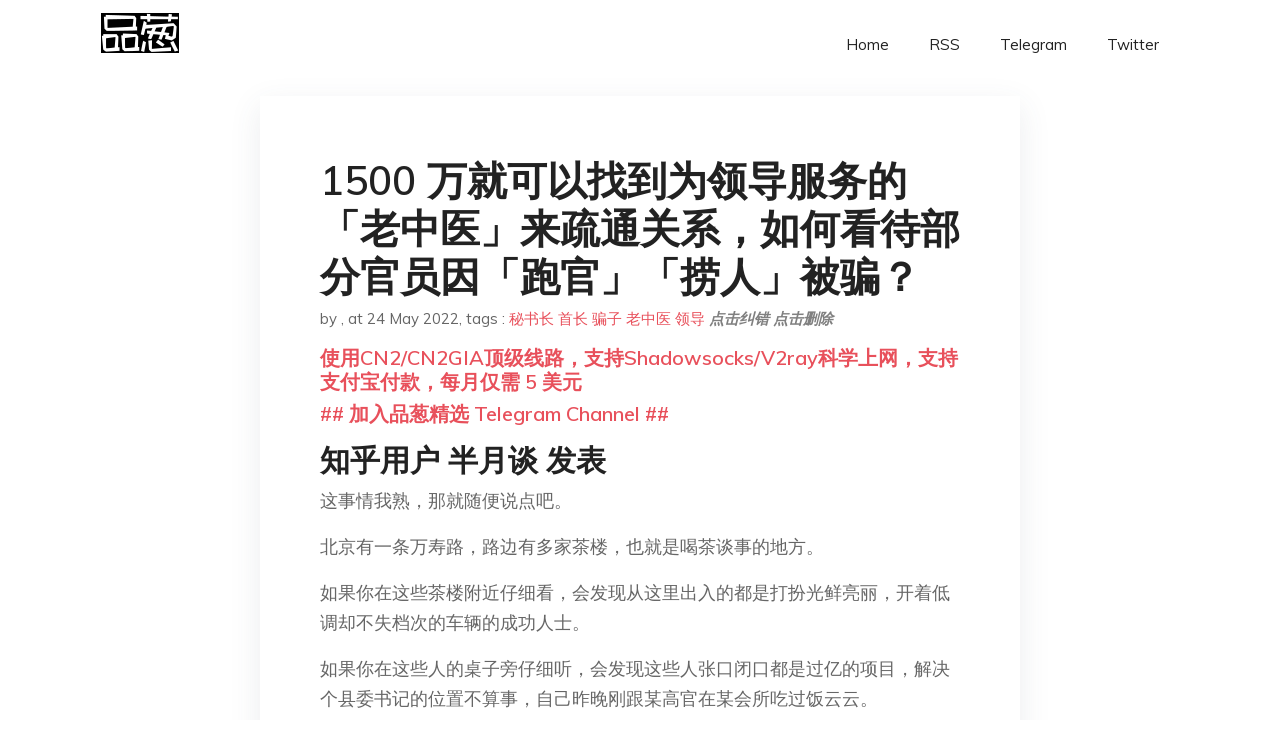

--- FILE ---
content_type: text/html; charset=utf-8
request_url: https://project-gutenberg.github.io/Pincong/post/a9818791e2afc856908da35df99c4356/?utm_source=see_also&utm_medium=7%25E7%2593%25B6%25E7%2599%25BD%25E9%2585%25926%25E4%25B8%25AA%25E6%25AD%25A3%25E5%258E%25851%25E4%25BA%25BA%25E6%25AD%25BB%25E4%25BA%25A1
body_size: 29151
content:
<!doctype html><html lang=zh-cn><head><meta charset=utf-8><title>1500 万就可以找到为领导服务的「老中医」来疏通关系，如何看待部分官员因「跑官」「捞人」被骗？</title><meta name=viewport content="width=device-width,initial-scale=1,maximum-scale=1"><meta name=description content=" 知乎用户 半月谈​ 发表 这事情我熟，那就随便说点吧。
北京有一条万寿路，路边有多家茶楼，也就是喝茶谈事的地方。
如果你在这些茶楼附近仔细看，会发现从这里出入的都是打扮光鲜亮丽，开着低调却不失档次的车辆的成功人士。
如果你在这些人的桌子旁仔细听，会发现这些人张口闭口都是过亿的项目，解决个县委书记的位置不算事，自己昨晚刚跟某高官在某会所吃过饭云云。
如果你再跟着这些人的车辆走，会发现其中很多人进出的都是朝阳和海淀高档的小区，又或者是昌平的别墅，还有个别人回的也可能是郊区的自建四合院。
也有一小部分去的是老旧小区，一看就没什么档次的。
当然，如果有机会的话，你就会了解到无论是高档小区还是老旧小区，基本都是这些人租住的房子。
所以问题来了，这帮人到底是干什么的呢？
答案就是，这帮人就是所谓的 “掮客”。
更准确一点说，这些人是 “政治掮客”。
当然，聪明的你也已经能猜到，这些人的身份恐怕并不那么保真。
说的更准确一点，这些人都是骗子。
不过你之所以这么想，是因为你现在站在上帝角度，又刚好在这个问题下看到了这个回答。
所以咱们现在换个方式，让你代入一下某个身份。
假设你现在是某外地进京的老板，因为手中某个项目在地方上卡壳，所以进京来疏通关系。经人引荐，跟某 “主管部门下属机构” 的“负责人”在万寿路某茶楼见面谈事。
见面后经过攀谈，对方告诉你这事情虽然难办，但是就是某部门主管领导一句话的事，而自己作为该领导的心腹，帮你递个话很简单。不过咱们的交情归交情，因为你的项目需要多部门审批，自然需要给这些部门都打点一下，多了不说，一个亿的项目，你至少得拿出一百万公关费吧。
刚见面就谈到这一步，你自然心存疑虑，对方也能看出来，便告诉你明天到他的办公室详谈。
第二天，你按照对方给的地址来了以后，发现对方的办公室就在某部委的院内，而且门口还有武警站岗，你根本进不去。你给对方打了电话，很快就出来一个人，给武警交了会客单，然后将你带进了院内。
当然，他带你进的并不是主楼，而是院内某个裙楼或者副楼。
等你进了楼内，就会发现正中挂着该单位的牌子，牌子上面很清楚的是国字头的某协会，你一看这地方位于部委大院内，又是国字头的协会，心里这下对对方的身份相信了一半。
这时候，你昨天见得人从办公室出来迎接你，楼道里擦身而过的人都称呼他为秘书长，这下你对他的身份又更相信了一层。
对方向你介绍，该协会为该部委下属协会，主要安排某些部委领导退居二线之后到该协会任职，因此你心下明了，该协会至少也是个副部级单位。
此时，你就不像昨天那样拿大了，在别人的地盘，自然要表现的恭敬一些。
正巧这时候有人进来给秘书长汇报工作，你一听，好家伙，不是接下来要出席某企业的剪彩，就是要会见某知名商界大佬。跟这些商界大佬手下动辄几十上百亿的项目比起来，你这屁大的项目都不好意思说出口。
于是，你扭了扭屁股，坐的更加端正了一些。
这时候秘书长说话了, 今天叫你过来，主要是看在介绍人的面子上，上面的大领导日理万机，也顾不上你这小项目，所以喝完这杯茶你就走吧。
这下你着急了，好不容易攀上这条大腿，怎么就能这样放过去呢？
于是你立刻向对方表示，一百万的打点费用不成问题，只要秘书长指定好卡号，立马自己就安排人转账。
秘书长说，也不着急谈这些，刚好自己中午要去会见某国学协会的大佬，你要没事就跟着一起去吧，反正对你来说见这些名人也很难得。
虽然秘书长说的这个协会的名字你并没听说过，但是能挂着 “华夏” 或者 “中华” 之类的 title 相比也不是一般的协会，这时候秘书长刚好给你微信发个某度的百科链接，上面就是今天要见的该大佬的简介，你一看之下肃然起敬，没想到该大师和其所属的协会竟然蜚声国际，享誉国内外，看来还是自己孤陋寡闻了。
于是你跟着秘书长和一帮秘书长的下属一起来见大师，又被大师云里雾里一堆侃，什么自己经常进中北海授课啊之类的，跟某领导人都可以随时会面，你虽然并没有全信，但是也信了七八分。这下，你对秘书长交往的圈子更加敬畏。
见完大师出来，你立马给公司财务打了电话，让对方赶紧把打点费用给秘书长指定的账号打过去。
随后，秘书长说，你回家等消息就好了，预计用不了多久手续就批下来了。
你感激莫名，邀请秘书长方便的时候来本省视察一下该项目的情况，自己也好一尽地主之谊。
回省后没几天，秘书长的秘书就给你打电话，说首长要来看一下你的项目，让你订好机票做好接待工作。
当天，你带了好几辆商务车前去接驾，这次秘书长是作为陪客来的，主宾是被称呼为首长的人。 "><meta name=generator content="Hugo 0.100.2"><link rel=stylesheet href=../../plugins/bootstrap/bootstrap.min.css><link rel=stylesheet href=../../plugins/themify-icons/themify-icons.css><link rel=stylesheet href=https://project-gutenberg.github.io/Pincong/scss/style.min.css media=screen><link rel="shortcut icon" href=https://project-gutenberg.github.io/Pincong/images/favicon.png type=image/x-icon><link rel=icon href=https://project-gutenberg.github.io/Pincong/images/favicon.png type=image/x-icon><meta name=twitter:card content="summary_large_image"><meta name=og:title content=" 1500 万就可以找到为领导服务的「老中医」来疏通关系，如何看待部分官员因「跑官」「捞人」被骗？ "><meta name=og:description content=" 知乎用户 半月谈​ 发表 这事情我熟，那就随便说点吧。
北京有一条万寿路，路边有多家茶楼，也就是喝茶谈事的地方。
如果你在这些茶楼附近仔细看，会发现从这里出入的都是打扮光鲜亮丽，开着低调却不失档次的车辆的成功人士。
如果你在这些人的桌子旁仔细听，会发现这些人张口闭口都是过亿的项目，解决个县委书记的位置不算事，自己昨晚刚跟某高官在某会所吃过饭云云。
如果你再跟着这些人的车辆走，会发现其中很多人进出的都是朝阳和海淀高档的小区，又或者是昌平的别墅，还有个别人回的也可能是郊区的自建四合院。
也有一小部分去的是老旧小区，一看就没什么档次的。
当然，如果有机会的话，你就会了解到无论是高档小区还是老旧小区，基本都是这些人租住的房子。
所以问题来了，这帮人到底是干什么的呢？
答案就是，这帮人就是所谓的 “掮客”。
更准确一点说，这些人是 “政治掮客”。
当然，聪明的你也已经能猜到，这些人的身份恐怕并不那么保真。
说的更准确一点，这些人都是骗子。
不过你之所以这么想，是因为你现在站在上帝角度，又刚好在这个问题下看到了这个回答。
所以咱们现在换个方式，让你代入一下某个身份。
假设你现在是某外地进京的老板，因为手中某个项目在地方上卡壳，所以进京来疏通关系。经人引荐，跟某 “主管部门下属机构” 的“负责人”在万寿路某茶楼见面谈事。
见面后经过攀谈，对方告诉你这事情虽然难办，但是就是某部门主管领导一句话的事，而自己作为该领导的心腹，帮你递个话很简单。不过咱们的交情归交情，因为你的项目需要多部门审批，自然需要给这些部门都打点一下，多了不说，一个亿的项目，你至少得拿出一百万公关费吧。
刚见面就谈到这一步，你自然心存疑虑，对方也能看出来，便告诉你明天到他的办公室详谈。
第二天，你按照对方给的地址来了以后，发现对方的办公室就在某部委的院内，而且门口还有武警站岗，你根本进不去。你给对方打了电话，很快就出来一个人，给武警交了会客单，然后将你带进了院内。
当然，他带你进的并不是主楼，而是院内某个裙楼或者副楼。
等你进了楼内，就会发现正中挂着该单位的牌子，牌子上面很清楚的是国字头的某协会，你一看这地方位于部委大院内，又是国字头的协会，心里这下对对方的身份相信了一半。
这时候，你昨天见得人从办公室出来迎接你，楼道里擦身而过的人都称呼他为秘书长，这下你对他的身份又更相信了一层。
对方向你介绍，该协会为该部委下属协会，主要安排某些部委领导退居二线之后到该协会任职，因此你心下明了，该协会至少也是个副部级单位。
此时，你就不像昨天那样拿大了，在别人的地盘，自然要表现的恭敬一些。
正巧这时候有人进来给秘书长汇报工作，你一听，好家伙，不是接下来要出席某企业的剪彩，就是要会见某知名商界大佬。跟这些商界大佬手下动辄几十上百亿的项目比起来，你这屁大的项目都不好意思说出口。
于是，你扭了扭屁股，坐的更加端正了一些。
这时候秘书长说话了, 今天叫你过来，主要是看在介绍人的面子上，上面的大领导日理万机，也顾不上你这小项目，所以喝完这杯茶你就走吧。
这下你着急了，好不容易攀上这条大腿，怎么就能这样放过去呢？
于是你立刻向对方表示，一百万的打点费用不成问题，只要秘书长指定好卡号，立马自己就安排人转账。
秘书长说，也不着急谈这些，刚好自己中午要去会见某国学协会的大佬，你要没事就跟着一起去吧，反正对你来说见这些名人也很难得。
虽然秘书长说的这个协会的名字你并没听说过，但是能挂着 “华夏” 或者 “中华” 之类的 title 相比也不是一般的协会，这时候秘书长刚好给你微信发个某度的百科链接，上面就是今天要见的该大佬的简介，你一看之下肃然起敬，没想到该大师和其所属的协会竟然蜚声国际，享誉国内外，看来还是自己孤陋寡闻了。
于是你跟着秘书长和一帮秘书长的下属一起来见大师，又被大师云里雾里一堆侃，什么自己经常进中北海授课啊之类的，跟某领导人都可以随时会面，你虽然并没有全信，但是也信了七八分。这下，你对秘书长交往的圈子更加敬畏。
见完大师出来，你立马给公司财务打了电话，让对方赶紧把打点费用给秘书长指定的账号打过去。
随后，秘书长说，你回家等消息就好了，预计用不了多久手续就批下来了。
你感激莫名，邀请秘书长方便的时候来本省视察一下该项目的情况，自己也好一尽地主之谊。
回省后没几天，秘书长的秘书就给你打电话，说首长要来看一下你的项目，让你订好机票做好接待工作。
当天，你带了好几辆商务车前去接驾，这次秘书长是作为陪客来的，主宾是被称呼为首长的人。 "><meta name=og:image content="https://project-gutenberg.github.io/Pincong//images/card/40.jpg"><script data-ad-client=ca-pub-6074407261372769 async src=https://pagead2.googlesyndication.com/pagead/js/adsbygoogle.js></script>
<script async src="https://www.googletagmanager.com/gtag/js?id=G-06HJ1E5XNH"></script>
<script>window.dataLayer=window.dataLayer||[];function gtag(){dataLayer.push(arguments)}gtag('js',new Date),gtag('config','G-06HJ1E5XNH')</script></head><body><header class="fixed-top navigation"><div class=container><nav class="navbar navbar-expand-lg navbar-light bg-transparent"><a class=navbar-brand href=https://project-gutenberg.github.io/Pincong/><img class=img-fluid src=https://project-gutenberg.github.io/Pincong//images/logo.png alt=品葱*精选></a>
<button class="navbar-toggler border-0" type=button data-toggle=collapse data-target=#navigation>
<i class="ti-menu h3"></i></button><div class="collapse navbar-collapse text-center" id=navigation><ul class="navbar-nav ml-auto"><li class=nav-item><a class=nav-link href=https://project-gutenberg.github.io/Pincong/>Home</a></li><li class=nav-item><a class=nav-link href=https://project-gutenberg.github.io/Pincong/post/index.xml>RSS</a></li><li class=nav-item><a class=nav-link href=https://bit.ly/2HrxEi0>Telegram</a></li><li class=nav-item><a class=nav-link href=https://twitter.com/speechfree3>Twitter</a></li></ul></div></nav></div></header><div class="py-5 d-none d-lg-block"></div><section class=main-content><div class=container><div class=row><div class="col-lg-8 mx-auto block shadow mb-5"><h2>1500 万就可以找到为领导服务的「老中医」来疏通关系，如何看待部分官员因「跑官」「捞人」被骗？</h2><div class=mb-3><span>by <a href=https://project-gutenberg.github.io/Pincong/author/></a></span>,
<span>at 24 May 2022</span>, tags :
<a href=https://project-gutenberg.github.io/Pincong/tags/%e7%a7%98%e4%b9%a6%e9%95%bf>秘书长</a>
<a href=https://project-gutenberg.github.io/Pincong/tags/%e9%a6%96%e9%95%bf>首长</a>
<a href=https://project-gutenberg.github.io/Pincong/tags/%e9%aa%97%e5%ad%90>骗子</a>
<a href=https://project-gutenberg.github.io/Pincong/tags/%e8%80%81%e4%b8%ad%e5%8c%bb>老中医</a>
<a href=https://project-gutenberg.github.io/Pincong/tags/%e9%a2%86%e5%af%bc>领导</a>
<a href=https://github.com/Project-Gutenberg/Pincong-data/edit/master/site/content/post/a9818791e2afc856908da35df99c4356.md style=color:gray><strong><i>点击纠错</i></strong></a>
<i></i><a href=https://github.com/Project-Gutenberg/Pincong-data/delete/master/site/content/post/a9818791e2afc856908da35df99c4356.md style=color:gray><strong><i>点击删除</i></strong></a></div><h5><a href=https://bit.ly/justmysock>使用CN2/CN2GIA顶级线路，支持Shadowsocks/V2ray科学上网，支持支付宝付款，每月仅需 5 美元</a></h5><h5><a href=https://bit.ly/2HrxEi0>## 加入品葱精选 Telegram Channel ##</a></h5><p></p><h3 id=知乎用户-半月谈-发表>知乎用户 半月谈​ 发表</h3><p>这事情我熟，那就随便说点吧。</p><p>北京有一条万寿路，路边有多家茶楼，也就是喝茶谈事的地方。</p><p>如果你在这些茶楼附近仔细看，会发现从这里出入的都是打扮光鲜亮丽，开着低调却不失档次的车辆的成功人士。</p><p>如果你在这些人的桌子旁仔细听，会发现这些人张口闭口都是过亿的项目，解决个县委书记的位置不算事，自己昨晚刚跟某高官在某会所吃过饭云云。</p><p>如果你再跟着这些人的车辆走，会发现其中很多人进出的都是朝阳和海淀高档的小区，又或者是昌平的别墅，还有个别人回的也可能是郊区的自建四合院。</p><p>也有一小部分去的是老旧小区，一看就没什么档次的。</p><p>当然，如果有机会的话，你就会了解到无论是高档小区还是老旧小区，基本都是这些人租住的房子。</p><p>所以问题来了，这帮人到底是干什么的呢？</p><p>答案就是，这帮人就是所谓的 “<a href="https://www.zhihu.com/search?q=%E6%8E%AE%E5%AE%A2&search_source=Entity&hybrid_search_source=Entity&hybrid_search_extra=%7B%22sourceType%22%3A%22answer%22%2C%22sourceId%22%3A2483743753%7D">掮客</a>”。</p><p>更准确一点说，这些人是 “政治掮客”。</p><p>当然，聪明的你也已经能猜到，这些人的身份恐怕并不那么保真。</p><p>说的更准确一点，这些人都是骗子。</p><p>不过你之所以这么想，是因为你现在站在上帝角度，又刚好在这个问题下看到了这个回答。</p><p>所以咱们现在换个方式，让你代入一下某个身份。</p><p>假设你现在是某外地进京的老板，因为手中某个项目在地方上卡壳，所以进京来疏通关系。经人引荐，跟某 “主管部门下属机构” 的“负责人”在万寿路某茶楼见面谈事。</p><p>见面后经过攀谈，对方告诉你这事情虽然难办，但是就是某部门主管领导一句话的事，而自己作为该领导的心腹，帮你递个话很简单。不过咱们的交情归交情，因为你的项目需要多部门审批，自然需要给这些部门都打点一下，多了不说，一个亿的项目，你至少得拿出一百万公关费吧。</p><p>刚见面就谈到这一步，你自然心存疑虑，对方也能看出来，便告诉你明天到他的办公室详谈。</p><p>第二天，你按照对方给的地址来了以后，发现对方的办公室就在某部委的院内，而且门口还有武警站岗，你根本进不去。你给对方打了电话，很快就出来一个人，给武警交了会客单，然后将你带进了院内。</p><p>当然，他带你进的并不是主楼，而是院内某个裙楼或者副楼。</p><p>等你进了楼内，就会发现正中挂着该单位的牌子，牌子上面很清楚的是国字头的某协会，你一看这地方位于部委大院内，又是国字头的协会，心里这下对对方的身份相信了一半。</p><p>这时候，你昨天见得人从办公室出来迎接你，楼道里擦身而过的人都称呼他为秘书长，这下你对他的身份又更相信了一层。</p><p>对方向你介绍，该协会为该部委下属协会，主要安排某些部委领导退居二线之后到该协会任职，因此你心下明了，该协会至少也是个副部级单位。</p><p>此时，你就不像昨天那样拿大了，在别人的地盘，自然要表现的恭敬一些。</p><p>正巧这时候有人进来给秘书长汇报工作，你一听，好家伙，不是接下来要出席某企业的剪彩，就是要会见某知名商界大佬。跟这些商界大佬手下动辄几十上百亿的项目比起来，你这屁大的项目都不好意思说出口。</p><p>于是，你扭了扭屁股，坐的更加端正了一些。</p><p>这时候秘书长说话了, 今天叫你过来，主要是看在介绍人的面子上，上面的大领导日理万机，也顾不上你这小项目，所以喝完这杯茶你就走吧。</p><p>这下你着急了，好不容易攀上这条大腿，怎么就能这样放过去呢？</p><p>于是你立刻向对方表示，一百万的打点费用不成问题，只要秘书长指定好卡号，立马自己就安排人转账。</p><p>秘书长说，也不着急谈这些，刚好自己中午要去会见某国学协会的大佬，你要没事就跟着一起去吧，反正对你来说见这些名人也很难得。</p><p>虽然秘书长说的这个协会的名字你并没听说过，但是能挂着 “华夏” 或者 “中华” 之类的 title 相比也不是一般的协会，这时候秘书长刚好给你微信发个某度的百科链接，上面就是今天要见的该大佬的简介，你一看之下肃然起敬，没想到该大师和其所属的协会竟然蜚声国际，享誉国内外，看来还是自己孤陋寡闻了。</p><p>于是你跟着秘书长和一帮秘书长的下属一起来见大师，又被大师云里雾里一堆侃，什么自己经常进中北海授课啊之类的，跟某领导人都可以随时会面，你虽然并没有全信，但是也信了七八分。这下，你对秘书长交往的圈子更加敬畏。</p><p>见完大师出来，你立马给公司财务打了电话，让对方赶紧把打点费用给秘书长指定的账号打过去。</p><p>随后，秘书长说，你回家等消息就好了，预计用不了多久手续就批下来了。</p><p>你感激莫名，邀请秘书长方便的时候来本省视察一下该项目的情况，自己也好一尽地主之谊。</p><p>回省后没几天，秘书长的秘书就给你打电话，说首长要来看一下你的项目，让你订好机票做好接待工作。</p><p>当天，你带了好几辆商务车前去接驾，这次秘书长是作为陪客来的，主宾是被称呼为首长的人。</p><p>该首长身穿深蓝色夹克，龙行虎步，行路之间颇有气势，秘书长此时在首长面前跑前跑后，俨然级别低的不是一点半点。</p><p>你没敢打听对方的身份，只能跟着秘书长等一众随从一起叫首长，等到晚饭的时候，你才能瞅空问秘书长，秘书长神秘一笑，只说首长姓李，就是负责你这个项目最上层的审批，其他让你不要随意打听，对领导影响不好。而且要注意，首长这次是看在自己的面子上私下来的，所以不能合影，不能留下任何影像资料。</p><p>你陪首长等人在你的项目周围转了一圈，首长脸色一如既往的平静，也看不出来态度。于是你又私下问秘书长，首长到底什么意思。秘书长回答，首长基本满意。</p><p>你私下里也找人打听了一下，在部委负责你这个项目的审批人确实姓李，甚至你还通过某些渠道拿到了该审批人的照片，你看了后，感觉跟首长不太像，但是因为没有首长的照片，就凭一面之缘你也不敢肯定，所以你只能隐约凭感觉安慰自己，也许这就是一个人。</p><p>预想中的手续并没有很快批下来，你只要打电话问秘书长，秘书长就说快了快了。</p><p>就这样拖了两个月，你实在等不下去了，于是又去首都拜访秘书长。</p><p>秘书长见了你，告诉你说项目目前有点问题，卡在某部门了，首长正在协调。不过为了补偿你，现在部委启动了一个全国性的项目，预计国家要投入上百亿，首长决定把这个项目交给你做。说完，还拿出一个红头文件的复印件给你看。</p><p>你看了后，估算下来，自己保守估计也能赚十几二十亿，于是大喜过望，连连向秘书长道谢。</p><p>秘书长说不用客气，因为这个项目还没启动，很多人都盯着分蛋糕，所以你千万要注意保密，赶紧找人把方案先做出来。如果你手头没有合适的团队，秘书长这边可以给你推荐一个，就是该团队出方案的费用收费比较高。</p><p>此时，做方案花的那点费用跟你能赚到手的资金比起来简直不值一提，于是你忙不迭的答应。</p><p>虽然你也知道秘书长也许要从中吃回扣，但是人家这么诚心帮你，自己也刚好借此表示感谢。</p><p>这次秘书长带你去某高端写字楼旁边的饭店见了该团队的负责人，对方一看，张口就要两百万。</p><p>你一听，这个还在自己可接受的范围内，于是便安排财务又给对方转了过去。</p><p>但是你还惦记着自己原来的项目，于是秘书长说，可能还需要一百万打点费，你想了一下，觉得反正都花了这么多了，舍不得孩子套不着狼，于是又咬咬牙给对方又转了一百万。</p><p>回去后，这两个项目都没了音讯，你没办法，只好再次赴京找秘书长。</p><p>秘书长这次显得很不悦，当着你的面先给出方案的团队负责人打了电话，限对方一个礼拜内将方案拿出来，当然，打电话的语气很不善。</p><p>你看秘书长不高兴，虽然心里惴惴，但还是硬着头皮将头一个项目的进度问了一嘴。</p><p>秘书长这次说，你这个项目没想到这么复杂，牵扯的范围确实太广，实在是不好办，首长那边也一直在过问，只不过里面牵扯到很多人的利益，首长也没办法一手遮天。你如果真想快速推进的话，可以找之前的国学大师想想办法，大师跟某领导人的秘书交好，你这项目也就是一句话的事。</p><p>秘书长继续说，大师超然物外，轻易不会为这些俗事开口。但是大师这些年致力于推广国学，所以才成立了上面提到的国学协会，但是该协会的经费一直紧张，如果你能主动赞助一点经费的话，再给大师提起这个事情，大师一定不好意思拒绝。</p><p>于是你又让秘书长将大师约了出来，饭桌上表达了自己对国学的推崇，然后表示自己也要为国学推广尽一份绵薄之力。</p><p>大师先是推辞了一番，见你态度诚恳，便让助手给了你一个账户，你特意看了下，账户名就是 “中华华夏 xx 国学会”，既然是对公账户，而且还顶着“中华华夏” 这么大的名头，你本来心中的一点疑虑也消失了，于是又安排财务转账一百万进该账户。</p><p>酒至半酣，秘书长代你向大师提起了你项目被卡的事情，希望大师能向领导人的秘书美言几句，大师虽然面露为难之色，还是勉为其难的答应了。</p><p>一个礼拜后，策划团队的负责人就把项目书给你拿过来了，你看里面写的天花乱坠，光是厚厚一本加上精美的装帧就让你心服口服。对方还制作了 ppt 向你演示，看完之后，你就觉得这个上百亿的项目就非你莫属了。</p><p>又过了一个月，你发现两个项目都没了下文，于是又进京去找秘书长。</p><p>秘书长这次也表现的不好意思，就告诉你要给你介绍一个重量级人物，有这个人给您说话，保证你的项目畅通无阻。</p><p>于是将你带到郊区某部队驻地附近的一所自建的四合院，路过该部队的时候，秘书长还如数家珍的向你介绍了该部队的光荣历史，并一再强调该部队的地位和重要性。你虽然不了解，但是眼睛也能看到这确实是如假包换的部队驻地，看级别也绝对不低。</p><p>开门的是一名身着军装的年轻小伙，一见秘书长，立马立正敬礼，然后告诉秘书长说首长正在二楼等候。</p><p>这时候，秘书长才向你介绍，这座四合院的主人<a href="https://www.zhihu.com/search?q=%E7%8E%8B%E5%A4%A7%E6%A0%A1&search_source=Entity&hybrid_search_source=Entity&hybrid_search_extra=%7B%22sourceType%22%3A%22answer%22%2C%22sourceId%22%3A2483743753%7D">王大校</a>是就是旁边部队的主官，开门的小伙就是勤务员。</p><p>上了二楼，王大校向秘书长迎过来，虽然王大校穿的便衣，但是你能清楚的看到他挂在旁边衣架上的军装上面的肩章，再加上桌面上和背后的 guo 旗 dang 旗 jun 旗，还有那些按正式会见布置的老式布艺沙发，这些都让你肃然起敬。</p><p>王大校跟你握了手，便不再搭理你，跟秘书长相谈甚欢，虽然没什么有营养的内容，但是里面王大校话里不时地蹦出几句 “我给首长服务的时候” 之类的话语也引起了你的猜测，于是你悄悄问秘书长，王大校到底是什么来头，这时秘书长才给你透了底，原来王大校曾经是你经常在电视上见到某大佬的警卫秘书，这下你更是激动的肝颤，之后略带巴结的跟王大校互相留了联系方式，约定之后有机会一定再来登门拜访。</p><p>之后秘书长便告诉你，自己已经给你引荐了这么硬的关系，至于具体如何操作就看你的了。</p><p>你心领神会，同时感激不已，只要能攀上这层关系，自己以后攀上省首富的位子岂不是指日可待。</p><p>于是你便找机会又单独来拜访王大校……</p><p>……</p><p>大概的套路就是这样，虽然实际上的布局比这还要缜密的多，细致的多，但是此处也不宜说的太细。</p><p>其实你也能明白，这个骗局之所以能取信于人，就在于两个关键点，一个是位于部委院内裙楼的办公地点，另一个就是部队旁边的四合院。</p><p>最后要说明的是，类似这种骗老板骗地方官员的套路前些年在京城已经形成了一个产业，所以老中医的这个事情并不奇怪，你只要把我这个故事里的老板换成地方官员就行了。</p><p>当然，在很多被骗的人事后看起来，这些骗局当时都存在许多破绽，即便如此，当时的他们是谁劝都不听。</p><p>一方面是因为前期有了沉没成本，后面只能自我催眠，让自己相信，另一方面就是**<a href="https://www.zhihu.com/search?q=%E8%B4%A2%E8%BF%B7%E5%BF%83%E7%AA%8D&search_source=Entity&hybrid_search_source=Entity&hybrid_search_extra=%7B%22sourceType%22%3A%22answer%22%2C%22sourceId%22%3A2483743753%7D">财迷心窍</a>，官迷心窍。**</p><p><strong>本故事纯属虚构，如有雷同，实属巧合。</strong></p><h3 id=知乎用户-毕加青年-发表>知乎用户 毕加青年 发表</h3><p>半月谈的邀请，虽然大概率是系统自动发出，还是深感荣幸。</p><p>我虽然不在体制内，但以我对我国体制的认识，除非极个别地区，这种买官是不可能实现的，流程上已经无法走通了。</p><p>这些年我国的这方面建设已经卓有成效。</p><p>其次相信这个的人，应该也不太多了……</p><p>这个新闻，让我很有啼笑皆非的感觉，只能说，部分官员还未有认清形式……</p><p>部分官员应该接受一些反诈骗的教育，不要再给社会提供这类新闻了。</p><h3 id=知乎用户-流浪的蛤蟆-发表>知乎用户 流浪的蛤蟆​​ 发表</h3><p>以前的旗人，不事生产，靠着每月发的钱、米又过不下去。</p><p>那有能耐的，便跑起偏门来，却也可以过得如鱼得水，滋润的很。</p><p>论起里面的手段，不外乎<a href="https://www.zhihu.com/search?q=%E5%9D%91%E8%92%99%E6%8B%90%E9%AA%97&search_source=Entity&hybrid_search_source=Entity&hybrid_search_extra=%7B%22sourceType%22%3A%22answer%22%2C%22sourceId%22%3A2483692844%7D">坑蒙拐骗</a>外加讹诈。</p><p>就比如，专找那外地刚入京的，不了解地面上的风俗的，穿着华丽一看就吃穿不愁的，然后八旗大爷便拿着瓶子靠过去，假装被碰倒了，瓶子一碎，接着就解开长袍，里面不是红带子就是黄带子，就两句话：“你是跟爷去八旗都统衙门还是步军统领衙门？” 外地人往往不愿生事，便赔些银子了事。</p><p>这些是没本事的，那些有本事的，给自己运作个辅国将军、镇国公的名头。便天天跑到西苑门里去，在廊檐底下站着。他去了时，遇见值年旗王大臣到了，他过去站一个班，只算是他来当差的。</p><p>等外地官员来了，外面等着引见，他便提前打听好是谁。若是那为官清廉的，他便吓唬人家：“这是甚么地方，你敢乱跑。” 倘使被他吓唬动了，他便说：“你今日幸而遇了我，还不要紧，你谨慎点就是了。” 这个人自然感激他，他却早打听了你的住处，明天他却来拜你，向你借钱。若是没钱时，他还帮你引见山西票号的老板。</p><p>若是遇见官声不好的，直接去说：“你的事发了，还当没事人呢？” 倘使被他吓唬动了，他便说：“你今日幸而遇了我，军机上爷们人头熟，你要愿意打点，我自然保你无事。” 这种人本来就心里有鬼，再一看对方黄带子、镇国公的名头，就恨不得赶快拿钱消灾，多少钱也不嫌多，还要问一句：“这些真够吗？”</p><h3 id=知乎用户--赵葰-发表>知乎用户 赵葰 发表</h3><p>那是你单纯了…</p><p>实际上这种关系人，都是熟人介绍的。</p><p>不然我知乎说一句我认识一个牛逼人，多少钱帮你办，你信不信？</p><p>还是你以为他发个贴哪个老哥能帮我，我重金酬谢，于是骗子应征？</p><p>能被熟人介绍，起码就说明熟人认识这个关系人。能最后走到掏钱这步，基本就是说确实也了解了这个关系人，知道人家做的啥买卖，一般都跟什么人打交道，能在哪些人那儿递到话。</p><p>所以才会谈到送钱…</p><p>能一直送下去，说白了就是交代给关系人的事儿，其中有 70%+ 是绝对可以搞定的。</p><p>不然当金主是个傻叉吗？给一百万花了水漂都没，然后又给？又花了还给？</p><p>金主肯定是见到效果才会继续投入，至于最后闹翻，大多是因为金主自己出事儿了，那就咬嘛。</p><p>但是被咬的关系人，大多都也能接受后果。</p><p>这种人想得很清楚：拿这钱时候就知道必须要有所担当，也会有后路。</p><p>最后事发了，找个背锅侠或者自己咬住牙：就是我干的，我是大骗子，我诈骗犯，我该坐牢，我认了，钱全花了。有记录是我花的，没记录就是我赌的我嫖的，我有钱装逼我拿着点烟玩儿，总之都被我折腾没了。</p><p>总之千万别把收钱的咬出来，最后一起使劲儿意思意思判几年得了。</p><p>几年换他几辈子挣不到的钱，多值得？</p><hr><p>一般关系人的身份一定是这四种之一：宗教大师、中医大佬、艺术大师、大商人。</p><p>因为确实这些人他真的能接触到所在地的大佬，甚至自己也在<a href="https://www.zhihu.com/search?q=%E4%BA%BA%E5%A4%A7%E6%94%BF%E5%8D%8F&search_source=Entity&hybrid_search_source=Entity&hybrid_search_extra=%7B%22sourceType%22%3A%22answer%22%2C%22sourceId%22%3A2484999376%7D">人大政协</a>挂名都很正常。</p><p>你不接触你永远不会懂：一个能当到住持有点名气的和尚，他的宾客里绝对不缺寺庙所在县的官儿，也可能有省里的官，甚至还可能有大堆外地的富商都来送钱捐赠。一个有点名气的书法家什么的，他的宾客也一样什么样的官儿什么样的富商都有…</p><p>一个本地做的规模稍大的商人，人家什么部门不接触？谁不认识…？</p><p>链条是这样：县里的官儿，结交市里的关系人，给这个关系人点儿好处。</p><p>然后市里的关系人，和市里甚至省里的官都有来往，替送点好处说点好话，带一下引荐引荐。</p><p>一些答主天真的以为现在不是一个人能说了算的，所以不存在买。</p><p>问题人家是跟一大群人引荐啊！今儿带着你跟市领导喝茶，美其名曰一起路过。</p><p>明儿带着你跟市税务局领导喝茶，美其名曰一起路过……</p><p>一顿操作，引荐之后你混进了这个圈子，混进去才有你刷脸的机会，才有被提上来机会。</p><p>一般来说，没出事儿，那大家都好。</p><p>出事儿了，那就是县里这官儿利欲熏心，然后关系人的司机或者这个司机什么叼亲戚，来当这个诈骗犯…</p><p>开口就是：我都靠着小道消息胡说的，对不起…</p><p>心里有数，到自己这儿就消，那基本判不了几年。</p><p>完事儿出来，兄弟讲义气！原本可能就个司机，现在老板得给人家股份。原本自己就是个拉关系的，出来某大老板被授意去带一手，投点儿钱，人直接洗白有自己产业了。</p><p>当然事儿大了也有可能自己背锅… 比如<a href="https://www.zhihu.com/search?q=%E7%8E%8B%E6%9E%97&search_source=Entity&hybrid_search_source=Entity&hybrid_search_extra=%7B%22sourceType%22%3A%22answer%22%2C%22sourceId%22%3A2484999376%7D">王林</a>…</p><p>我认识见过王林的大佬，人说王林确实有真本事，确实治疗过一些巨佬或巨佬家人的癌症。</p><p>但是事儿大了就自己认得了，讲真连跟拔起照样进去，反而案值更大判得更重，你以为你全部招了，就把你放了？实际上指不定审讯你的人都咬牙切齿：这个怂货进去了不弄死他…</p><p>但是咬住牙都是我的错，就进去了，外头也不差人能照顾你。</p><p>比如某天大佬视察监狱，不经意一句：哎那谁谁听说也在这里服刑，想当初也算是一个相识。哎人啊，一定要遵纪守法，这就是教训啊！</p><p>这一句话，就足够了。</p><h3 id=知乎用户-无敌铁憨憨-发表>知乎用户 无敌铁憨憨​ 发表</h3><p>你之所以相信某种方法，一定是因为你或者你认识的人，使用过这种方法并且成功了。都是中国人，就别装外宾了 ···</p><h3 id=知乎用户-peterz-发表>知乎用户 peter.z 发表</h3><p>把老中医换成气功大师就行得通了。</p><p>因为有人这样成功过，只不过不是官场。</p><p>请看下图。</p><p><img src="https://images.weserv.nl/?url=https%3A//pic1.zhimg.com/v2-b9986ec038d158dab21de1088b2ee3c6_r.jpg%3Fsource%3D1940ef5c" alt></p><p><img src="https://images.weserv.nl/?url=https%3A//pica.zhimg.com/v2-624099688e9544f63a5232c5ca2adfb3_r.jpg%3Fsource%3D1940ef5c" alt></p><p><img src="https://images.weserv.nl/?url=https%3A//pica.zhimg.com/v2-e444e012e0d57eb6fbdae6aafdbb03cf_r.jpg%3Fsource%3D1940ef5c" alt></p><p><img src="https://images.weserv.nl/?url=https%3A//pic2.zhimg.com/v2-d7d6a03e6611b7d8e0de658750907503_r.jpg%3Fsource%3D1940ef5c" alt></p><p><img src="https://images.weserv.nl/?url=https%3A//pic3.zhimg.com/v2-e5e68a64798e6c1e9ac6ee3008f8303d_r.jpg%3Fsource%3D1940ef5c" alt></p><p><img src="https://images.weserv.nl/?url=https%3A//pic1.zhimg.com/v2-d8d3cb74d87b9cd3269e541c6dfdeb49_r.jpg%3Fsource%3D1940ef5c" alt></p><p><img src="https://images.weserv.nl/?url=https%3A//pic4.zhimg.com/v2-c4ef22df6ed3eb10234dd3ec73d435ef_r.jpg%3Fsource%3D1940ef5c" alt></p><p>以上图片来自百度。</p><h3 id=知乎用户-简山在创业-发表>知乎用户 简山在创业​ 发表</h3><p>为什么这些人精也会被骗？</p><p>因为有假有真</p><p>彩票要不是期期开奖，再笨的彩民也不会继续买的</p><h3 id=知乎用户-秦一鸣-发表>知乎用户 秦一鸣 发表</h3><p>首先，我还是被提问者这气势给镇得有点回不过神来。“1500 万就可以……”1500 万是很少的钱吗？现在的胃口，都这么大了吗？</p><p>骗子之所以会成功，得益于如下几点：</p><p>**1、普遍存在的因果律：**有人用钱买来了官，这不是什么新闻了。</p><p>**2、出钱被骗者心中的贪念：**有 1500 万，生活可以过得很好了，为什么，还要求更多呢？劳动不能致富，而身份却可以，所以，人们才会轻视劳动而重视身份的获取。</p><p>**3、骗子看清了现实：**这现实包括现实社会的因果律和人们心中的贪念。</p><p>想一想，这三点，缺一不可。而且，第一点，最为重要。</p><h3 id=知乎用户-墨庸斋-发表>知乎用户 墨庸斋​ 发表</h3><p>1、没有让对方吐钱的保障就不要给</p><p>2、别说没见到真佛了，真佛拿钱不办事更恶心</p><p>3、事后给钱，宁愿再多点</p><p>4、堵死他们所有话术的万能语句：无论如何都在您手下混，不给您，您收拾我不也是一句话的事儿</p><h3 id=知乎用户-陈磊-发表>知乎用户 陈磊 发表</h3><p>你知道为啥这些被骗的人能当上官，而你只是一个打工人吗？</p><h3 id=知乎用户-宛陵公子-发表>知乎用户 宛陵公子​ 发表</h3><p>百姓看见这个问题，当然觉得问题官员活该。为什么那些问题官员会受骗，和为什么有点小钱的人会被杀猪一样。有些东西，不该是你的你就不要去追求，不仅不该追求物质，连知识也一样；不信谣不传谣，千万不要打听小道消息。该负的责任、该吃的亏，一点都不能少。</p><p>不论是在马路上开车跟人家碰上了，还是被骗 20 万礼金的湖南人。总之，做人都是要吃亏、牺牲、交出一切。平民百姓，只有从此再没有反抗资本的，才能有福报的。礼金就是要小老百姓以后再拿不出几十万二婚；所以富豪给一百万礼金都没用的，照样离婚或者被离婚。</p><p>爷爷从军 20 年了，在越南战场上依然身先士卒、听不见集结号就不撤退。很多东西都是该干嘛就干嘛，哪怕你疑神疑鬼觉得干了这回就下地狱了，也要干！不该干的事情，即使真的没人发现，也绝对不干；不能认为我在撒谎，否则全人类一起完蛋。</p><p>我相亲，一般都是这样：一上来就说 “我是普通人”，马上被很多女生 pass 掉了。聪明一点的都明白，多数人打肿脸充胖子，说自己是普通人的，必然有来头的。为什么单位的同事都知道我富裕呢？因为同事介绍对象，对象说 “你家财万贯到底是不是真的”，我亮出证据以后，女生要求我对她好；我说男生对女生好是应该的，但是，你是同事介绍的，一开口就怀疑我，我还是为了维系同事在你面前的形象，才给你看财产证明；我既然什么都告诉你，你就没机会了。回去告诉你的姐妹，以后看见疑似优质男的，啥要求也不许提出来，直接扑上去；结不结婚就看对方人品，你吃亏是你的事情。</p><p>一般来说，都是真人不露相的；有清高品德和才堪吕尚张良的顶级人才，都不轻易抛头露面的。李白的文笔非常好，但打死不当官、以喝醉酒为借口不上朝，被皇帝赐金还乡（有《将进酒》为证）。所以那些网红、实体店销售、靠唱歌跳舞拍戏的娱乐圈中人，好不到哪里去的。还是那句话，不行就是不行，不要挣扎、不要妄想，回去等着吃子弹就行了。</p><p><img src="https://images.weserv.nl/?url=https%3A//pic3.zhimg.com/v2-036e473b46d79d0d6c222efbe01d4a55_r.jpg%3Fsource%3D1940ef5c" alt></p><h3 id=知乎用户-梁智斌-发表>知乎用户 梁智斌 发表</h3><p>因为潜规则这种事确实是客观存在的。</p><p>而且一个真正的骗子能骗到这种级别的领导干部吗？</p><h3 id=知乎用户-x-zero-发表>知乎用户 x-zero 发表</h3><p>不用替人家心疼 1500 万，因为这个钱肯定来路不明。</p><p>反正都不干净，谁骗谁还真不好说。</p><h3 id=知乎用户-狐狸爱上狼-发表>知乎用户 狐狸爱上狼 发表</h3><p>这些套路，其实我也遇到过。</p><p>而且范围太大了。</p><p>不单是官场上，包括教师调动，孩子入学，项目审批，买走私车。。。。。。包罗万象。</p><p>有些是真的，有些是假的。</p><p>真的部分，是有个别人，是真的认识某位领导，也能办点事，但是，那是十八大以前，办事没有那么规范的时候，想当个副职，入个名校，换个工作，找对人了，还是有办法可想的。</p><p>不过现在不行了，查得太严，风险太大。</p><p>凡是有点脑子的领导，都不会冒着被举报的风险，去收一个陌生人的钱。</p><p>就算不是自己收，也不会。</p><p>至于被骗的那些人，要么是财迷心窍，要么是病急乱投医，都不是正常人的心态的。</p><p>所以，凡事稳住，把名利看淡一些，被骗的几率就少了。</p><h3 id=知乎用户-薄荷-发表>知乎用户 薄荷 发表</h3><p>我也来达一波，我妹夫曾经是 JFJ301 医院的一名副主任医师，曾经有幸成为前国家领导人之一的首长保健组的一员，基本一年要去首长家给首长进行一两次全面的体检。妹夫给我看过他们保健组同首长的合影，还有首长一展歌喉的视频。当时觉得妹夫特别牛。</p><p>去年去西南某省搞项目，认识了当地的一些朋友。其中有朋友说他们认识一个老中医，曾经是前国家领导人的保健医生。他们省里的领导很多都是这个老中医的座上宾，经常还有求老中医帮忙到中央去疏通关系。老中医在西南几省的官场还颇有点名气。我让我妹夫问了 301 以前的领导，表示院里曾经服务某首长的保健组里没有一个叫这么名字的人。我就知道这人就是专业的官场骗子。</p><p>没想到今天推送了这个文章，看样子这样的骗子不止一人啊！</p><h3 id=知乎用户-尖引卡斌-发表>知乎用户 尖引卡斌 发表</h3><p>感谢半月谈不邀……</p><p>根据六度关系理论，通过各种拐弯关系，想直通偏北海，其实并不难。</p><p>刚在帝都吃个饭回来，吃饭的人，就可以直通偏北海的某人，理论上，俺离偏北海就只隔了一度。</p><p>在动辄一句帝都处长的决定就影响百亿的小小权力面前，1500 万真不多…</p><p>帝都大衙门大企业众多，咱又是集权制度，</p><p>帝都有多少人吃饭与这有关…</p><p>牵一发而动全身，帝都的一个喷嚏，真的就有可能影响到全国相关人相关产业的荣辱兴衰。</p><p>如果你还感觉不到，只能说你站的还不够高。</p><p>所以，当你看着帝都的那一个个气势逼人的大牌子时，来自地方的你们，只能选择相信…</p><h3 id=知乎用户--熊熊-发表>知乎用户 熊熊​​ 发表</h3><p>这其实很正常啊，90 年代末，我还听一个亲戚说起过，有个当地暴发户，一心想要当军官，他没当过兵，然后某天出来个声称认识军方头号大佬的，说是只要递上钱去，别说军官了，啥官职都能给弄。</p><p>然后这暴发户被人一通忽悠就信了，变卖家产，连工厂都卖了，凑了二三十万，看清楚，是九十年代的二三十万，交给那人去疏通关系。</p><p>那人还真给他办了，军服、证件，啥啥都有，据说还是开军车戴大盖帽的人给送来的，证件还是用封条贴着的。</p><p>看到这里的人，大概也就明白了，那位暴发户遇到骗子了，这些军服、证件，全是假的，而且他还是穿上以后去装大嘚被人识破，送进牢里，才咬出这一件让人捧腹的案子。</p><p>这就是最简单的供需关系，你想往上凑，就有人能满足你的欲望，只不过这个满足你的是不是正经人，那就不知道了，哈哈哈哈。</p><h3 id=知乎用户-老风-发表>知乎用户 老风 发表</h3><p>一个王林倒下了。</p><p>千千万万个王林站起来了。</p><p>当粗你笑风清扬、小燕子是沙比，信这玩意。只不过你们看不到还有一票老爷也是王大师门上客人。</p><p><a href="https://www.zhihu.com/search?q=%E7%8E%8B%E6%9E%97&search_source=Entity&hybrid_search_source=Entity&hybrid_search_extra=%7B%22sourceType%22%3A%22answer%22%2C%22sourceId%22%3A2485062987%7D">王林</a>的出现让<strong>权力寻租出现平台化趋势</strong>。</p><p>现在大家都学会了<strong>寻租平台。</strong></p><p><strong>以前吃喝去五星级，现在去个人茶楼。</strong></p><p><strong>以前谈生意去高级宾馆、会所。现在去 XX 中医老师家里。</strong></p><p>新趋势、新浪潮装旧闻。</p><p>太阳下无新鲜事。</p><p>我想，老中医里装修一定很好，茶酒一定很高档，地方一定很隐蔽，服务员一定很漂亮。</p><p>唯一不用高级的就是老中医的医术。</p><h3 id=知乎用户-西北偏北-发表>知乎用户 西北偏北​ 发表</h3><p>这些不叫 “老中医” 叫保健医生，都是有据可查，不存在流落民间。</p><h3 id=知乎用户-竹杖芒鞋-发表>知乎用户 竹杖芒鞋 发表</h3><p>故事不确定真假，很多年以前的事。</p><p>哥们高中毕业在北京武警，哥们说站岗期间见过王毅外长。</p><p>他们那期的兵，好多人发展的不错。</p><p>其中有人给一位主抓反腐的领导当通讯员，期间经常跟着大领导跑各个地方检察。</p><p>他们那期兵，都以为他能走向仕途。</p><p>结果不到一年，被抓判刑。</p><p>经打听，他因长期跟着大领导，见过很多领导，上过电视。地方政府都知道他这号人。</p><p>他爹因此待遇倍增。但他爹动起来歪脑筋，打着他的旗号帮别人办事。</p><p>小事打着他的旗号办，大事办不了就拖，实在不行他出面办。</p><p>在反腐领导身边犯事，很快就被抓。</p><h3 id=知乎用户-lei-发表>知乎用户 lei 发表</h3><p>半月谈的同志，关于这个问题，您比我们在座的都懂，何苦再多此一问？给本就躁动的互联网又添不安情绪。</p><p>作为肩负重大使命的党刊，是否可以多聚焦民计民生类问题？通过内参形式，多传递百姓心声，促进问题切实解决。感激涕零！</p><h3 id=知乎用户-庄周带净化-发表>知乎用户 庄周带净化 发表</h3><p>请问半月谈的小编，您是觉得咱们平头老百姓能随随便便拿出 1500 万去跑官？还是觉得官员可以随随便便拿出这个钱去跑官？</p><p>什么叫 “1500 万。。。就可以。。”？</p><p>您是太看得起我们？还是太看不起官员们的道德操守？</p><h3 id=知乎用户-郑先生-发表>知乎用户 郑先生 发表</h3><p>中国这个体量，又是发展中国家，绝大部分领域都是人治状态，因为法治成本太高太复杂了。</p><p>只要有人治，就有漏洞，就有走后门、跑关系、骗子和被骗者。</p><h3 id=知乎用户-蒋甬杭-发表>知乎用户 蒋甬杭​ 发表</h3><p>精通潜规则的人，对这些套路或是深信不疑，或是病急乱投医，故此也受困于潜规则。说明现在的体制还不能杜绝腐败，不能杜绝人身依附，不能让真正想干事，能干事的人上位。</p><p>加强民主，加强监督，任重道远。</p><h3 id=知乎用户-刘知秋-发表>知乎用户 刘知秋 发表</h3><p>这种能给领导看病的老中医是真有的，但是他们同时也给普通人看病。</p><p>公开的最贵的一位，叫钟南山。</p><h3 id=知乎用户-a-5070129-发表>知乎用户 a 5070129​ 发表</h3><p>因为很可能他们的官就是这么来的呀</p><h3 id=知乎用户-嘎嘎新的人上逼乎-发表>知乎用户 嘎嘎新的人上逼乎 发表</h3><p>反腐一直在路上，要反到让想腐败的人胆战心惊！</p><h3 id=知乎用户-孙忠周-发表>知乎用户 孙忠周​ 发表</h3><p>因为两个原因：</p><p>1、这一套在他们这里很管用，所以他们自然会认为在别处也很好用。</p><p>2、他们知道这一套在别处有用，所以他们也接受这一套在自己这里也有用。</p><p>这两者相辅相成。</p><p>权力能够腐蚀人心不是一句空话。很多干部本来是一腔赤诚，但是最后禁不住权力的腐蚀。这不能完全靠人的信仰、道德。还是要从制度上建立起盾牌、屏障，来帮助抵御权力的腐蚀。权力要受到法律的制约、要受到人民的监督。</p><h3 id=知乎用户-exiledkingcc-发表>知乎用户 exiledkingcc 发表</h3><p>十年育树百年育人。年轻人一定要正能量上升，一定要具有正确的价值观人生观，路才能走得长远。万丈高楼平地起，这是基石。</p><p>《大学》“为人君止于仁, 为人臣止于敬, 为人子止于孝, 为人父止于慈, 与国人交止于信。”。一定要保持个人品行端正。</p><p>中国自 1978 年改革开放，40 年见证国富民强。随着经济的发展以及西方<a href="https://www.zhihu.com/search?q=%E6%8B%9C%E9%87%91%E4%B8%BB%E4%B9%89&search_source=Entity&hybrid_search_source=Entity&hybrid_search_extra=%7B%22sourceType%22%3A%22answer%22%2C%22sourceId%22%3A2480588313%7D">拜金主义</a>和利己主义泛滥中国的传统文化以及社会道德体系的在逐利思潮下逐渐丧失导致社会道德水准的整体下降造成国民的素质下降。因此，大学教育各专业应增加中国历史（包括儒家道家）、商业学、关系学，建立正确人生观商业观，增长大学生处理人际关系能力，而不是到了社会或眼高手低，或限于被孤立环境而丛生挫败，或彷徨于拜金主义。这些会造成人才若干年的教育浪费。</p><p>市场经济发展中正确看待处理义和利，是社会问题、做人立身。“君子喻于义，小人喻于利。”，把握做事的分寸和做人的尺度。樊迟学稼为圃，<a href="https://www.zhihu.com/search?q=%E5%86%89%E6%B1%82&search_source=Entity&hybrid_search_source=Entity&hybrid_search_extra=%7B%22sourceType%22%3A%22answer%22%2C%22sourceId%22%3A2480588313%7D">冉求</a>精通理财，子贡人品正直，光明磊落，主张贫而毋谄，富而不骄，善于辞令，长于外交。善于经商，生意 “臆则屡中”，“学而优则商”。</p><p>清华大学收藏竹简《治政之道》，“君臣之相事，譬之犹市贾之交易，则有利焉”（《<a href="https://www.zhihu.com/search?q=%E6%96%87%E7%89%A9&search_source=Entity&hybrid_search_source=Entity&hybrid_search_extra=%7B%22sourceType%22%3A%22answer%22%2C%22sourceId%22%3A2480588313%7D">文物</a>》2019.9）。君臣关系本质上是一种和商业交易相似的契约关系，臣带着礼物 “质” 寻找合作的君，双方达成合作契约，便通过“委质为臣”，建立起契约关系。通过契约合作，让君臣双方都获得受益。</p><p>所以学识渊博，吃苦耐劳，专研向上，品行端正，一定会获得领导赏识。如果从商，遵循商业规范商业道德。因此选择正确的方向，正确的道路，至关重要。</p><p>道路怎么走，向哪个方向走，<strong><a href="https://www.zhihu.com/search?q=%E6%9B%B9%E5%BE%B7%E6%97%BA&search_source=Entity&hybrid_search_source=Entity&hybrid_search_extra=%7B%22sourceType%22%3A%22answer%22%2C%22sourceId%22%3A2480588313%7D">曹德旺</a>、任正非，这是方向。</strong></p><p>多数人是普通人，个人资源能力资质不同且有限，从最基层做起，做好规划，商业有利于提高为人处事能力，贸易活动会提高人性认知、眼光格局认知。尽管普通人能做的有限，商业所产生的触动视野足以平衡或告知，怎样去选择正确的做事。放弃贪婪愚钝的无知无畏，放弃茫然失望，以不强求不与自己过不去的努力，以自己的方式安稳的过好人生。</p><p>不以善小而不为，不以恶小而为之。有所为有所不为。</p><p>2022，国家已经给出了明确方向，“加大对青年科技人员的激励，敢于给年轻人担纲大任的机会，创造有利于青年人才脱颖而出的环境。”。起来，时局之年，为国运而担当。</p><p>“慎独可将欲念遏制到隐蔽，刻不间断地遵循自然之理。因时时内省而无愧于心，故可以心胸安泰。”。共勉。</p><p>瑾上，谢邀。</p><h3 id=知乎用户-海水-发表>知乎用户 海水​ 发表</h3><p>煤老板自述三十年里面有个章节就专门讲了，买本书吧，物超所值</p><h3 id=知乎用户-米饭饼骑兵-发表>知乎用户 米饭饼骑兵 发表</h3><h2 id=这是在蹭中医热度吗><strong>这是在蹭中医热度吗</strong></h2><p>那么建议可以看一下<a href="https://www.zhihu.com/search?q=%E6%B2%B3%E5%8D%97%E5%8D%AB%E8%A7%86&search_source=Entity&hybrid_search_source=Entity&hybrid_search_extra=%7B%22sourceType%22%3A%22answer%22%2C%22sourceId%22%3A2484428259%7D">河南卫视</a>的**《医圣：张仲景》**</p><p>或者 09 年的**《大明医圣李时珍》**</p><p>都是<strong>疫情期间在家怡情的好剧</strong></p><p><img src="https://images.weserv.nl/?url=https%3A//pic1.zhimg.com/v2-cdba5571fb1923c83665a91d49533adb_r.jpg%3Fsource%3D1940ef5c" alt></p><p>从小讲科学的国人：中医能治病？</p><p>从小用刀叉的华裔：筷子能吃饭？</p><p>中医落后，不如西医先进。</p><p>筷子野蛮，不如刀叉文明。</p><p>中医治病全凭运气。</p><p>筷子吃饭全凭力气。</p><p>时代在发展，中医迟早被淘汰。</p><p>科技在进步，筷子迟早被取代。</p><p><img src="https://images.weserv.nl/?url=https%3A//pic3.zhimg.com/v2-adb99230000d488b15cb3603335a16a2_r.jpg%3Fsource%3D1940ef5c" alt></p><p><a href=https://zhuanlan.zhihu.com/p/496473362>仙阁仙子：新冠后遗症刍议</a><a href=https://zhuanlan.zhihu.com/p/486248695>仙阁仙子：新冠的溯源， 到底流浪狗是不是 “中间宿主”？</a></p><p><strong>神州结义！</strong></p><p><strong>神州结义！</strong></p><p><strong>神州结义！</strong></p><h3 id=知乎用户-仙阁仙子-发表>知乎用户 仙阁仙子 发表</h3><p>**<a href="https://www.zhihu.com/search?q=%E5%B8%82%E5%9C%BA%E7%BB%8F%E6%B5%8E%E7%90%86%E8%AE%BA&search_source=Entity&hybrid_search_source=Entity&hybrid_search_extra=%7B%22sourceType%22%3A%22answer%22%2C%22sourceId%22%3A2481652204%7D">市场经济理论</a>的提出，钱财成为衡量人身份成就的标准，**能挣钱就是成功者，就能享受生活，花天酒地，要不有那么多人跑官买官，投机倒把，坑蒙拐骗，然后是腐化堕落，<a href="https://www.zhihu.com/search?q=%E7%BA%B8%E9%86%89%E9%87%91%E8%BF%B7&search_source=Entity&hybrid_search_source=Entity&hybrid_search_extra=%7B%22sourceType%22%3A%22answer%22%2C%22sourceId%22%3A2481652204%7D">纸醉金迷</a>。抓出来的一些贪官污吏，哪一个不是贪污腐化，生活堕落。被查处的贪官只是冰山的一角，很多贪官会寿终正寝，独吞下人民的财产，这一现象正在毒化着社会风气，影响着社会的健康发展。</p><p><strong>有钱者才能当官，没钱送礼跑官，就别想做官。<a href="https://www.zhihu.com/search?q=%E5%AE%98%E6%9C%AC%E4%BD%8D&search_source=Entity&hybrid_search_source=Entity&hybrid_search_extra=%7B%22sourceType%22%3A%22answer%22%2C%22sourceId%22%3A2481652204%7D">官本位</a>思想还是很浓厚，许许多多的人还是认为升官发财，这是最可靠的事情，最实惠的事。</strong></p><p><img src="https://images.weserv.nl/?url=https%3A//pic1.zhimg.com/v2-61327cf2cf20046405270b4a54424060_r.jpg%3Fsource%3D1940ef5c" alt></p><h3 id=法律分析>法律分析：</h3><p>捞人被骗, 退了部分款, 可以告诈骗。<a href="https://www.zhihu.com/search?q=%E8%AF%88%E9%AA%97%E7%BD%AA&search_source=Entity&hybrid_search_source=Entity&hybrid_search_extra=%7B%22sourceType%22%3A%22answer%22%2C%22sourceId%22%3A2481652204%7D">诈骗罪</a>是指非法占有为目的，用虚构事实或者隐瞒真相的方法，骗取数额较大的公私财物的行为。如果因为他人被骗导致财产损失的，建议立即报警。报警不在乎数额的都可以报的，数额只不过是说报警以后立案是以什么性质立案，2000 可以构成刑事犯罪了。</p><h3 id=法律依据httpswwwzhihucomsearchqe6b395e5be8be4be9de68daesearch_sourceentityhybrid_search_sourceentityhybrid_search_extra7b22sourcetype223a22answer222c22sourceid223a24816522047d><a href="https://www.zhihu.com/search?q=%E6%B3%95%E5%BE%8B%E4%BE%9D%E6%8D%AE&search_source=Entity&hybrid_search_source=Entity&hybrid_search_extra=%7B%22sourceType%22%3A%22answer%22%2C%22sourceId%22%3A2481652204%7D">法律依据</a>：</h3><p>《中华人民共和国刑法》第二百六十六条 诈骗公私财物，数额较大的，处三年以下有期徒刑、拘役或者管制，并处或者单处罚金；数额巨大或者有其他严重情节的，处三年以上十年以下有期徒刑，并处罚金；数额特别巨大或者有其他特别严重情节的，处十年以上有期徒刑或者无期徒刑，并处罚金或者没收财产。本法另有规定的，依照规定。</p><p><strong>小壹作为中小企业人事服务云平台，拥有 17 年的人力资源服务经验，致力为中小企业提供方便便捷的人事行政服务体验，帮助中小企业从繁琐的人事服务流程中解放出来！</strong></p><p><a href="https://link.zhihu.com/?target=https%3A//www.1renshi.com/">https://www.1renshi.com/</a></p><h3 id=知乎用户--小壹谈社保-发表>知乎用户 小壹谈社保 发表</h3><p>多读读《官场现形记》，你会发现很多套路并不新鲜。</p><p><strong>太阳底下永无新事。</strong></p><h3 id=知乎用户-00wind00-发表>知乎用户 00wind00 发表</h3><p>这种骗局之所以到现在都有人被骗，恰恰说明了这种靠疏通关系来办事的情况并不少见，也许是死马当做活马医，也许是知道有人通过这种方式把事办成了，所以他们也就会相信这个，国外没去过不知道，国内关系真的很复杂也很重要</p><h3 id=知乎用户-沧海一声笑-发表>知乎用户 沧海一声笑 发表</h3><p>有的问题其实不应该说，相信题主这种级别的系统肯定知道。</p><p>之所以被骗，是因为我国群众都知道一个道理：某些官员，或者说是某些贪官，基本都会有几个围绕在身边的 “白手套 &ldquo;。</p><p>这种白手套有可能是企业，有可能是个体工商户，有可能是某个几乎和官场产生不了任何联系的个人，但这些白手套有个共同的特点：就是能做到平常群众看起来几乎属于 “特权” 的事。</p><p>比如医院的床位，你正常挂号，满了就是满了，排着吧。但是你要是认识一个普普通通的做这个医院的医药代表，那一个床位几乎就是一个电话的事。</p><p>比如廉租房，比如低保，诸如此类种种按标准很简单的事，就有人能比你办的快，就有人在不符合全部条件的情况下可以拿得到。</p><p>随着这几年的正风肃纪，这种情况在很多城市得到了很大缓解，但仍然有一些地方存在这种情况。</p><p>要不你猜以前王林这种人是怎么混成和某马某杰这种圈内大咖如此熟络的呢？</p><p>各有所求而已。</p><h3 id=知乎用户-太坚易勃-发表>知乎用户 太坚易勃​ 发表</h3><p>作为一个普通人，我实在是不知道 1500 万，原来是个随便的数字。。。</p><h3 id=知乎用户-匿名用户-发表>知乎用户 匿名用户 发表</h3><p>其实这个事情很简单，能够陷入这等骗局的官员，本身他们自己就干这种事。</p><p>就是因为他们自己能收了可观的利益就利用职务之便 “替人办事”，所以他们相信自己花钱同样也可以让别的官员为其办事，只要钱给到位。</p><p>所以他们不仅会陷入这等骗局，还可能深信不疑，可谓是骗子们眼中的 “优质客户”。</p><p>你换普通人，谁能随随便便拿个 1500 万出来。这钱要是干净，能这么轻轻松松给出去吗？老老实实本分赚钱的，你让人给出 1500 人还得想想呢。</p><h3 id=知乎用户-杨晓明-发表>知乎用户 杨晓明 发表</h3><p>我他妈全部资产加起来都没有 1500 万，我怎么看待？您说的不是人民币吧？不是吧？不是吧？</p><h3 id=知乎用户-旧友丶-发表>知乎用户 旧友丶 发表</h3><p>证明 1500 万在某些群体并不是个很大的数字。</p><h3 id=知乎用户-水若月华-发表>知乎用户 水若月华 发表</h3><p>我有个建议: 纪检委可以把这些骗子收编，肯定 kpi 蹭蹭往上涨。</p><h3 id=知乎用户-补刀斧-发表>知乎用户 补刀斧 发表</h3><p>这个行业在中国每个朝代都有。</p><p>你说他是骗子，他能办很多事。你说他是真的，又经常有被骗的人。里面龙蛇混杂。</p><p>真办成事的就不说了，但凡爆出来的。无非 1. 你遇到真骗子了。2. 关系不够硬事没办成，没有什么事会打包票办好的，求人办事的自己心里也有数。3. 出事了中间人背锅，我承认我是骗子，打着旗号招摇撞骗，我认罪。</p><p>其实都是中国人，读读史书。不新鲜。</p><h3 id=知乎用户-孤独猪-发表>知乎用户 孤独猪 发表</h3><p>花 1500 万就能找到有能力联系上国级官员的掮客，这钱真的不多，所以有人就会被诈骗啊。</p><h3 id=知乎用户-乎-你不对劲-发表>知乎用户 乎 你不对劲 发表</h3><p>1500w。。。。。。就。。。。？？？？？</p><p>牛哇。</p><h3 id=知乎用户-222-发表>知乎用户 222 发表</h3><p>1500 万，就可以，这个就字怎么这么有趣。。。</p><h3 id=知乎用户-小怪-发表>知乎用户 小怪 发表</h3><p>不要怪我太悲观，我就想问问半月谈在知乎问这个问题有什么意义，是觉得这事儿我们这些韭菜们能管的了吗？</p><p>试问有几根韭菜交得起 1500 万来疏通关系…</p><p>这种问题真的不该出现在知乎，提问的人尴尬，答的人也不敢说话，何必呢…</p><h3 id=知乎用户-lucky-狍儿-发表>知乎用户 lucky 狍儿​ 发表</h3><p>有一贪官，中饱私囊，贪得无厌。然而钱财虽多，毕竟亏心，惶惶不可终日，夜里惊厥不能成寐。幸遇一高僧指点，&rdquo; 虔诚信佛，可保平安 “。贪官自此皈依佛门，早晚诵经，捐建庙宇，花钱巨万。果然诸邪避让，梦靥消散。于是，贪官更加放肆，巧取豪夺，横征暴敛，无所不用其极。</p><p>后来反贪风起，贪官锒铛入狱。路过一捐建的寺庙，贪官指着庄严佛像激愤骂道：“枉我平日虔诚拜你、供奉你，你却不能保我平安！” 这时佛像忽起金光，直冲云霄，半空中响起威严佛音：“拿人钱财，与人消灾！你拿百姓的钱来供奉我，我当然要替百姓消灾！”</p><h3 id=知乎用户-bigmaze-发表>知乎用户 Bigmaze 发表</h3><p>一部分人是病急乱投医，一部分人是抱着宁可信其有 不可信其无的想法</p><h3 id=知乎用户-顶级杀手-发表>知乎用户 顶级杀手 发表</h3><p>没有找到马蜂窝，你打死再多的马蜂也是没用的</p><h3 id=知乎用户-金熙原-发表>知乎用户 金熙原 发表</h3><p>真真假假，假假真真。真假可以随时变换关键看缘分。某大师如是说。</p><h3 id=知乎用户-云烟客-发表>知乎用户 云烟客 发表</h3><p>很明显是被骗者痴心妄想，其实和骗子聊聊组织上选拔任用程序就能识破，奈何很多人痴念太重，利令智昏</p><h3 id=知乎用户-遼東一寒儒-发表>知乎用户 遼東一寒儒 发表</h3><p>你确定真的是被 “骗” 了？是真被 “骗” 还是假装被“骗”，只能说自个心里明白，毕竟很多事情只要转了那么几道手续那就成了意外了</p><h3 id=知乎用户--gnk48-发表>知乎用户 GNK48 发表</h3><p>有意思的是，他们还真有钱！</p><h3 id=知乎用户-我号没了-发表>知乎用户 我号没了 发表</h3><p>老中医原来是干这事的，</p><p>原以为只是和传武大师意义上很接近，没想到做的事也差不多</p><h3 id=知乎用户-知乎用户-发表>知乎用户 知乎用户 发表</h3><p>中国是法治社会。。。</p><p>但同时也是人情社会！</p><p>剩下的还需要多说吗？</p><h3 id=知乎用户-舔舐的孤狼-发表>知乎用户 舔舐的孤狼 发表</h3><p>说到这个问题，就会有很多的人臆断，电视剧演的也多、当然现实是比电视剧更加的精彩、看到一个县委书记说过一句话、第一天晚上梦到什么，第二天就有人帮你实现，这也证明了权力的影响力，我相信这句话说得很真实，继而有些领导官员就会绞尽脑汁的去往上走，由于自己在某些方面的信息闭塞和自己私欲的不断膨胀，让自己变得走火入魔、其间就有些骗子来钻了空子，让他们上当受骗。领导干部们应该提高自己的政治站位，一心一意为人民服务，党、国家、人民是会记住你的。</p><h3 id=知乎用户-瑞特-发表>知乎用户 瑞特 发表</h3><p>只有圈子里的才知道，官位到底可不可以标价。呵呵</p><h3 id=知乎用户--ashesimp-发表>知乎用户 ashesimp​ 发表</h3><p>这个是真事，著名的 “山东苍山县假军官劫狱案” 的背景故事。主犯张勇启就是这样骗一个办采砂证的老板的，和文中所说的套路一模一样，然后被山东警方抓获。然后他的团伙 “中华人民共和国特殊监督机制”5 个人分别是“大校”“上校”“上尉”，一起去苍山县公安局劫狱，被当地警方一锅端。具体可以搜“假军人现行记” 或者“审判假军人”，非常爆笑。</p><h3 id=知乎用户-设计院老油条-发表>知乎用户 设计院老油条 发表</h3><p>骗有钱人的钱的老中医总比骗普通人的命的中医好</p><h3 id=知乎用户-萌新一枚-发表>知乎用户 萌新一枚 发表</h3><p>说明正处级以上干部需要接受 p 社四萌玩家待遇</p><h3 id=知乎用户-蓝爹-发表>知乎用户 蓝爹 发表</h3><p>为了谋取职务晋升，某些领导干部不信马列信鬼神、不问苍生问大师，于是政治掮客、江湖骗子趁机粉墨登场、呼风唤雨……</p><p>这些党员干部甚至不惜违反原则，以手中权力、组织秘密投其所好换取 “准入券”，想进“小圈子” 搞政治攀附，将前途交给政治骗子“拿捏”，种种荒唐行为令人唏嘘。</p><p>权力观扭曲、权欲熏心，就容易迷失心志，降低甚至丧失政治敏锐力、政治判断力，最终坠入深渊，徒留笑柄。</p><p>“三观” 不正，百事皆休；未正 “三观”，何以从政？打消通过歪门邪道谋求升迁的念头，老老实实、平平安安才是王道！</p><h3 id=知乎用户-梨核-发表>知乎用户 梨核​​ 发表</h3><p>内心有鬼时，迫切希望遇到神。</p><h3 id=知乎用户-盛世古今-发表>知乎用户 盛世古今 发表</h3><p>我一直很好奇</p><p>他们智商应该不低啊</p><p>老百姓都能明白的事</p><h3 id=知乎用户-王子-发表>知乎用户 王子 发表</h3><p>有需求就会有市场。为什么这些国内的精英阶层相信会有这样的市场？是不是应该反思一下？</p><p><img src="https://images.weserv.nl/?url=https%3A//pic2.zhimg.com/v2-e7ea6f92544048bb9768839a6fc9ffff_r.jpg%3Fsource%3D1940ef5c" alt></p><h3 id=知乎用户-青山-发表>知乎用户 青山​ 发表</h3><p>1500 万 “就” 可以，类似的，150 就能买 gucc 的包包，肯定是假的，想要真的，150 肯定不够</p><h3 id=知乎用户-王安安-发表>知乎用户 王安安 发表</h3><p>这就是死吹中医的真相。</p><h5><a href="https://www.digitalocean.com/?refcode=4351d40e44b2&utm_campaign=Referral_Invite&utm_medium=Referral_Program&utm_source=CopyPaste">最简单好用的 VPS,没有之一，注册立得 100 美金</a></h5></div><div class="col-lg-8 mx-auto block shadow"><div id=disqus_thread></div><script type=application/javascript>window.disqus_config=function(){},function(){if(["localhost","127.0.0.1"].indexOf(window.location.hostname)!=-1){document.getElementById('disqus_thread').innerHTML='Disqus comments not available by default when the website is previewed locally.';return}var t=document,e=t.createElement('script');e.async=!0,e.src='//pin-cong-jing-xuan.disqus.com/embed.js',e.setAttribute('data-timestamp',+new Date),(t.head||t.body).appendChild(e)}()</script><noscript>Please enable JavaScript to view the <a href=https://disqus.com/?ref_noscript>comments powered by Disqus.</a></noscript><a href=https://disqus.com class=dsq-brlink>comments powered by <span class=logo-disqus>Disqus</span></a></div><div class="col-lg-8 mx-auto block shadow"><h3>See Also</h3><div class=container><div class=row><div class="mx-auto px-0"><div class="bg-white shadow block"><article class=mb-5><h2 class=h5><a class=text-dark href="https://project-gutenberg.github.io/Pincong/post/44739bf6e96d36cda3ec636f27232bd3/?utm_source=see_also&utm_medium=1500-%25E4%25B8%2587%25E5%25B0%25B1%25E5%258F%25AF%25E4%25BB%25A5%25E6%2589%25BE%25E5%2588%25B0%25E4%25B8%25BA%25E9%25A2%2586%25E5%25AF%25BC%25E6%259C%258D%25E5%258A%25A1%25E7%259A%2584%25E8%2580%2581%25E4%25B8%25AD%25E5%258C%25BB%25E6%259D%25A5%25E7%2596%258F%25E9%2580%259A%25E5%2585%25B3%25E7%25B3%25BB%25E5%25A6%2582%25E4%25BD%2595%25E7%259C%258B%25E5%25BE%2585%25E9%2583%25A8%25E5%2588%2586%25E5%25AE%2598%25E5%2591%2598%25E5%259B%25A0%25E8%25B7%2591%25E5%25AE%2598%25E6%258D%259E%25E4%25BA%25BA%25E8%25A2%25AB%25E9%25AA%2597">网友公开举报河南济源市委书记在食堂掌掴市政府秘书长，省纪委回应，还有哪些信息值得关注？</a></h2><p class=text-dark>知乎用户 JACK TERRY 发表 拿国民党举例还行，你是市委书记，要不要以后全国人民都尊称你一句委座啊？
知乎用户 luvian 发表 居然还有人在为市委书记鸣不平，说什么一个巴掌拍不响之类的话。
把你脸伸过来我试试一个巴掌拍不拍的响？ …</p></article><article class=mb-5><h2 class=h5><a class=text-dark href="https://project-gutenberg.github.io/Pincong/post/f0bb872dfbd3f54971684826005a517f/?utm_source=see_also&utm_medium=1500-%25E4%25B8%2587%25E5%25B0%25B1%25E5%258F%25AF%25E4%25BB%25A5%25E6%2589%25BE%25E5%2588%25B0%25E4%25B8%25BA%25E9%25A2%2586%25E5%25AF%25BC%25E6%259C%258D%25E5%258A%25A1%25E7%259A%2584%25E8%2580%2581%25E4%25B8%25AD%25E5%258C%25BB%25E6%259D%25A5%25E7%2596%258F%25E9%2580%259A%25E5%2585%25B3%25E7%25B3%25BB%25E5%25A6%2582%25E4%25BD%2595%25E7%259C%258B%25E5%25BE%2585%25E9%2583%25A8%25E5%2588%2586%25E5%25AE%2598%25E5%2591%2598%25E5%259B%25A0%25E8%25B7%2591%25E5%25AE%2598%25E6%258D%259E%25E4%25BA%25BA%25E8%25A2%25AB%25E9%25AA%2597">做到副市长和身价上亿以上哪一算更成功？</a></h2><p class=text-dark>知乎用户 文暮​ 发表 副市长如果克己奉公、开拓创新、全心全意服务群众，在分管领域让群众有明显的获得感，他就是成功的。
如果他徇私枉法、玩忽职守、贪污腐败，让群众利益受到损害，他不但不成功，还是极度卑劣的。
身价过亿的人，如果奉公守法、自觉 …</p></article><article class=mb-5><h2 class=h5><a class=text-dark href="https://project-gutenberg.github.io/Pincong/post/50aebfafce4debdf636fbe4bd85379c4/?utm_source=see_also&utm_medium=1500-%25E4%25B8%2587%25E5%25B0%25B1%25E5%258F%25AF%25E4%25BB%25A5%25E6%2589%25BE%25E5%2588%25B0%25E4%25B8%25BA%25E9%25A2%2586%25E5%25AF%25BC%25E6%259C%258D%25E5%258A%25A1%25E7%259A%2584%25E8%2580%2581%25E4%25B8%25AD%25E5%258C%25BB%25E6%259D%25A5%25E7%2596%258F%25E9%2580%259A%25E5%2585%25B3%25E7%25B3%25BB%25E5%25A6%2582%25E4%25BD%2595%25E7%259C%258B%25E5%25BE%2585%25E9%2583%25A8%25E5%2588%2586%25E5%25AE%2598%25E5%2591%2598%25E5%259B%25A0%25E8%25B7%2591%25E5%25AE%2598%25E6%258D%259E%25E4%25BA%25BA%25E8%25A2%25AB%25E9%25AA%2597">江苏 1500 名老人被骗 20 亿，如何加强老年人的反诈意识？</a></h2><p class=text-dark>知乎用户 赛博人猿​​ 发表 我已经帮各位算出来了，人均被骗一百多万。
估计受骗者大部分是苏南的，江浙是真有钱。
骗子还是非常了解人的心理的，人一到老，就像中年人鸡娃一样，最关心的事情莫过于养老，保健和储蓄。
通过居家养老和艺术品投资老诈 …</p></article><article class=mb-5><h2 class=h5><a class=text-dark href="https://project-gutenberg.github.io/Pincong/post/598fd40e20f6263835bcf892d2bb6a6b/?utm_source=see_also&utm_medium=1500-%25E4%25B8%2587%25E5%25B0%25B1%25E5%258F%25AF%25E4%25BB%25A5%25E6%2589%25BE%25E5%2588%25B0%25E4%25B8%25BA%25E9%25A2%2586%25E5%25AF%25BC%25E6%259C%258D%25E5%258A%25A1%25E7%259A%2584%25E8%2580%2581%25E4%25B8%25AD%25E5%258C%25BB%25E6%259D%25A5%25E7%2596%258F%25E9%2580%259A%25E5%2585%25B3%25E7%25B3%25BB%25E5%25A6%2582%25E4%25BD%2595%25E7%259C%258B%25E5%25BE%2585%25E9%2583%25A8%25E5%2588%2586%25E5%25AE%2598%25E5%2591%2598%25E5%259B%25A0%25E8%25B7%2591%25E5%25AE%2598%25E6%258D%259E%25E4%25BA%25BA%25E8%25A2%25AB%25E9%25AA%2597">为什么普京自从当上总统以来打球总是赢，而奥巴马在当总统期间打球则有赢、有输，输了还被罚做俯卧撑？</a></h2><p class=text-dark>知乎用户 江左没狼 发表 广州市 2000 人 “同渡珠江” 游泳比赛，市委书记夺得第一名，市长夺得第二名。 据《广州日报》，昨天广州 2000 人同渡珠江，市委书记率先抵达终点。“南方电网” 的顾广平说，“800 米不过小菜一碟，不过今天 …</p></article><article class=mb-5><h2 class=h5><a class=text-dark href="https://project-gutenberg.github.io/Pincong/post/6dff4c33216ef2af3045af0889e9cc4c/?utm_source=see_also&utm_medium=1500-%25E4%25B8%2587%25E5%25B0%25B1%25E5%258F%25AF%25E4%25BB%25A5%25E6%2589%25BE%25E5%2588%25B0%25E4%25B8%25BA%25E9%25A2%2586%25E5%25AF%25BC%25E6%259C%258D%25E5%258A%25A1%25E7%259A%2584%25E8%2580%2581%25E4%25B8%25AD%25E5%258C%25BB%25E6%259D%25A5%25E7%2596%258F%25E9%2580%259A%25E5%2585%25B3%25E7%25B3%25BB%25E5%25A6%2582%25E4%25BD%2595%25E7%259C%258B%25E5%25BE%2585%25E9%2583%25A8%25E5%2588%2586%25E5%25AE%2598%25E5%2591%2598%25E5%259B%25A0%25E8%25B7%2591%25E5%25AE%2598%25E6%258D%259E%25E4%25BA%25BA%25E8%25A2%25AB%25E9%25AA%2597">如何看待员工借公司官微发帖祝「早日倒闭」，称其技术团队不分昼夜加班，遭领导辱骂后被「集体解雇」？</a></h2><p class=text-dark>知乎用户 经济观察报​ 发表 李姓领导？不… 不会是这个公司的股东吧？
天眼妹查了下这家公司——象寻数字科技（上海）有限公司，2022 年 3 月 7 号才成立…
开发出新 APP 的时候是 4 月中旬，4 月末又要求短时间内增加新功能。
…</p></article></div></div></div></div></div></div></div></div></section><script>var i,images=document.getElementsByTagName("img");for(i=0;i<images.length;i++)images[i].className+="img-fluid w-100 mb-4"</script><footer class="py-4 bg-light border-top"><div class=container><div class="row justify-content-between align-items-center"><div class="col-lg-4 text-center text-lg-left mb-4 mb-lg-0"><a href=https://project-gutenberg.github.io/Pincong/><img src=https://project-gutenberg.github.io/Pincong//images/logo.png class=img-fluid alt=品葱*精选></a></div><div class="col-lg-4 text-center mb-4 mb-lg-0"><ul class="list-inline mb-0"></ul></div><div class="col-lg-4 text-lg-right text-center mb-4 mb-lg-0"><ul class="list-inline social-icon mb-0"><li class=list-inline-item><a href=https://pincong.rocks/><i class=ti-home></i></a></li><li class=list-inline-item><a href=https://github.com/Project-Gutenberg/Pincong><i class=ti-github></i></a></li></ul></div><div class="col-12 text-center mt-4"><span></span></div></div></div></footer><script src=../../plugins/jQuery/jquery.min.js></script>
<script src=../../plugins/bootstrap/bootstrap.min.js></script>
<script src=../../plugins/search/fuse.min.js></script>
<script src=../../plugins/search/mark.js></script>
<script src=../../plugins/search/search.js></script>
<script src=https://project-gutenberg.github.io/Pincong/js/script.min.js></script>
<script>(function(e,o,i,a,t,n,s){e.GoogleAnalyticsObject=t,e[t]=e[t]||function(){(e[t].q=e[t].q||[]).push(arguments)},e[t].l=1*new Date,n=o.createElement(i),s=o.getElementsByTagName(i)[0],n.async=1,n.src=a,s.parentNode.insertBefore(n,s)})(window,document,'script','//www.google-analytics.com/analytics.js','ga'),ga('create','UA-151212685-6','auto'),ga('send','pageview')</script></body></html>

--- FILE ---
content_type: text/html; charset=utf-8
request_url: https://www.google.com/recaptcha/api2/aframe
body_size: 267
content:
<!DOCTYPE HTML><html><head><meta http-equiv="content-type" content="text/html; charset=UTF-8"></head><body><script nonce="iCLoZp7lxCTStUK0BjbcBw">/** Anti-fraud and anti-abuse applications only. See google.com/recaptcha */ try{var clients={'sodar':'https://pagead2.googlesyndication.com/pagead/sodar?'};window.addEventListener("message",function(a){try{if(a.source===window.parent){var b=JSON.parse(a.data);var c=clients[b['id']];if(c){var d=document.createElement('img');d.src=c+b['params']+'&rc='+(localStorage.getItem("rc::a")?sessionStorage.getItem("rc::b"):"");window.document.body.appendChild(d);sessionStorage.setItem("rc::e",parseInt(sessionStorage.getItem("rc::e")||0)+1);localStorage.setItem("rc::h",'1769550787814');}}}catch(b){}});window.parent.postMessage("_grecaptcha_ready", "*");}catch(b){}</script></body></html>